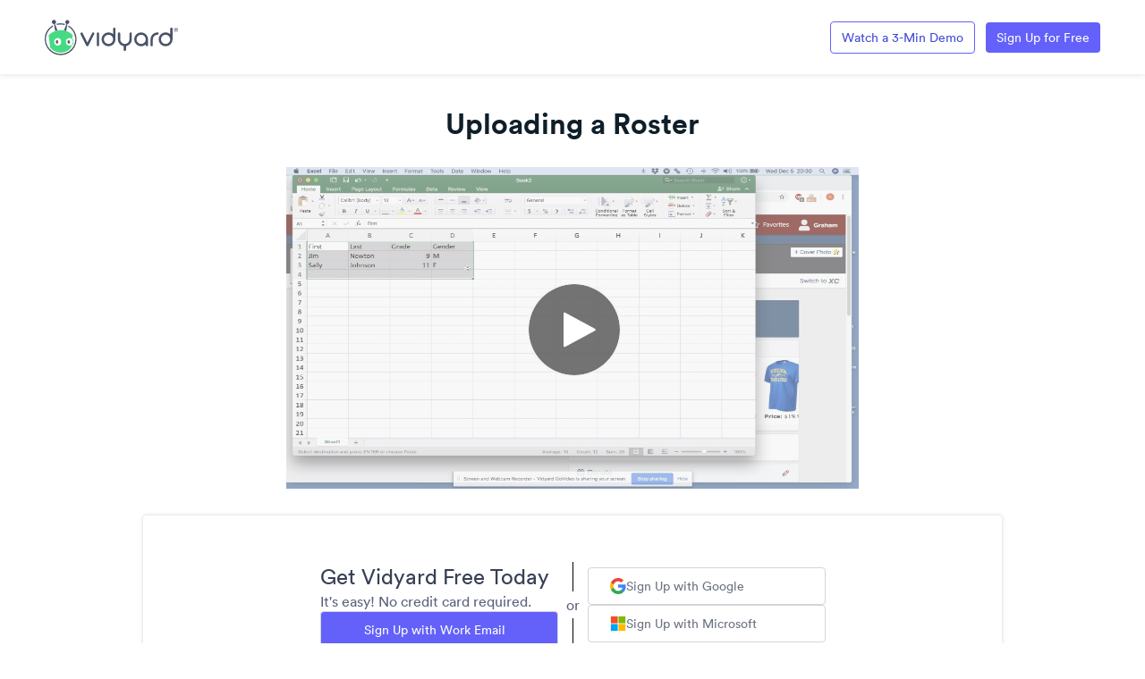

--- FILE ---
content_type: text/html; charset=utf-8
request_url: https://share.vidyard.com/watch/TRyPePrcqLpmRvszmnvxL9
body_size: 20068
content:
<!DOCTYPE html>
  <!-- paulirish.com/2008/conditional-stylesheets-vs-css-hacks-answer-neither/ -->
  <!--[if IE 8]>    <html lang="en" class="no-js ie8 old-ie"> <![endif]-->
  <!--[if IE 9]>    <html lang="en" class="no-js ie9 old-ie"> <![endif]-->
  <!--[if (gte IE 10)|!(IE)]><!--> <html lang="en" class="no-js"> <!--<![endif]-->

  <head>
    <title>Uploading a Roster</title>
    <script>
//<![CDATA[

  const ENV = (function() {
    return {
      MULTIPASS_HOST: 'https://auth.vidyard.com',
      SHIRE_HOST: 'share.vidyard.com',
      ASSET_DOMAIN: '//assets.vidyard.com',
      ROLLBAR_CLIENT_ACCESS_TOKEN: '77e1e8e0dd4d4164a328d393aa5d1b1a',
      RAILS_ENV: 'production',
      DATADOG_ENVIRONMENT: 'production',
      DATADOG_CLIENT_TOKEN: 'pub56bc56349208f8f9062002ebe4062cde',
      REEFER_API_URL: 'raw.vidyard.com',
    };
  }());

//]]>
</script>
    <link rel="icon" href="/favicon.ico" type="image/x-icon"/>
    <link rel="shortcut icon" href="/favicon.ico" type="image/x-icon"/>

      <meta name="robots" content="noindex, nofollow" />
      <meta name="googlebot" content="noindex" />

    <meta name="title" content="Uploading a Roster" />
    <meta charset="utf-8">
    <meta http-equiv="X-UA-Compatible" content="IE=edge,chrome=1">
    <meta name="viewport" content="width=device-width, initial-scale=1.0, maximum-scale=1.0">
    <meta name="generator" content="vidyard.com">

      <script src="//assets.vidyard.com/share/webpack/js/runtime~rollbar-a1d79ee531b0e23ed4eb.js" crossorigin="anonymous"></script>
<script src="//assets.vidyard.com/share/webpack/js/vendors~hub-scripts/authentication/popup_manifest~rollbar~vue/room_entrypoint-c15f7ba56a783613f0aa.chunk.js" crossorigin="anonymous"></script>
<script src="//assets.vidyard.com/share/webpack/js/rollbar-e022171b3bdb49732e3f.chunk.js" crossorigin="anonymous"></script>

    <meta name="csrf-param" content="authenticity_token" />
<meta name="csrf-token" content="fcTfcsHk/olPr8N4IOjEwrplLrDj2f/xYI3Wq10iTG5E+IGGl7S6l1ZYO3DF64UEoyicsH1qKjXepN11wBZ8kw==" />

        <meta name="medium" content="video">
  <meta name="title" content="Uploading a Roster">
  <meta name="description" content="Vidyard GoVideo Recording">
  <meta name="video_type" content="application/x-shockwave-flash">
  <meta name="video_height" content="360">
  <meta name="video_width" content="640">

  <meta property="fb:app_id" content="198021633865294">
  <meta property="fb:admins" content="42301029">

  <meta name="slack-app-id" content="A0166HRL7E3">
  <link rel="alternate" type="application/json+oembed" href="https://api.vidyard.com/dashboard/v1.1/oembed?url=https%3A%2F%2Fshare.vidyard.com%2Fwatch%2FTRyPePrcqLpmRvszmnvxL9%3Fcustom_id%3D" title="Uploading a Roster">

  <meta property="og:url" content="https://share.vidyard.com/watch/TRyPePrcqLpmRvszmnvxL9?custom_id=">
    <meta property="og:site_name" content="Vidyard">
  <meta property="og:title" content="Uploading a Roster">
  <meta property="og:description" content="Vidyard GoVideo Recording">

  <meta property="og:image" content="https://play.vidyard.com/TRyPePrcqLpmRvszmnvxL9.jpg?">
  <meta property="og:image:width" content="470">
  <meta property="og:image:height" content="264">

    <meta property="og:type" content="video.other">
    <meta property="video:duration" content="185">

    <meta property="og:video:type" content="text/html">
    <meta property="og:video:width" content="470">
    <meta property="og:video:height" content="264">
    <meta property="og:video" content="https://play.vidyard.com/TRyPePrcqLpmRvszmnvxL9.html?autoplay=0&amp;custom_id=&amp;embed_button=0&amp;viral_sharing=0&amp;">
    <meta property="og:video:secure_url" content="https://play.vidyard.com/TRyPePrcqLpmRvszmnvxL9.html?autoplay=0&amp;custom_id=&amp;embed_button=0&amp;viral_sharing=0&amp;">

    <meta property="og:video:type" content="application/x-shockwave-flash">
    <meta property="og:video:width" content="470">
    <meta property="og:video:height" content="264">


      <meta property="og:video:type" content="video/mp4">
      <meta property="og:video:width" content="470">
      <meta property="og:video:height" content="264">
      <meta property="og:video" content="https://cdn.vidyard.com/videos/WdrOIWaDUGKFNDilCKC-BQ/sd.mp4?Xb51cY7Lsge7E0RgQGXDKtLoayAohUpVLtqZop4SLAWaBYW3Olrk_SvXv1oVqg83FM6U5ufWCNX1nQPvPkHRUw-l-XWZ_JkalpZcwLwbgvf8Ay4Kl24EwbasCweVlYFhx2eO0Ljv">
      <meta property="og:video:secure_url" content="https://cdn.vidyard.com/videos/WdrOIWaDUGKFNDilCKC-BQ/sd.mp4?Xb51cY7Lsge7E0RgQGXDKtLoayAohUpVLtqZop4SLAWaBYW3Olrk_SvXv1oVqg83FM6U5ufWCNX1nQPvPkHRUw-l-XWZ_JkalpZcwLwbgvf8Ay4Kl24EwbasCweVlYFhx2eO0Ljv">

      <meta name="twitter:player:stream" content="https://cdn.vidyard.com/videos/WdrOIWaDUGKFNDilCKC-BQ/sd.mp4?Xb51cY7Lsge7E0RgQGXDKtLoayAohUpVLtqZop4SLAWaBYW3Olrk_SvXv1oVqg83FM6U5ufWCNX1nQPvPkHRUw-l-XWZ_JkalpZcwLwbgvf8Ay4Kl24EwbasCweVlYFhx2eO0Ljv">
      <meta name="twitter:player:stream:content_type" content="video/mp4; codecs=&quot;avc1.42E01E1, mp4a.40.2&quot;">

    <meta name="twitter:card" content="player">
    <meta name="twitter:url" content="https://share.vidyard.com/watch/TRyPePrcqLpmRvszmnvxL9?custom_id=">
    <meta name="twitter:site" content="Vidyard">
    <meta name="twitter:title" content="Uploading a Roster">
    <meta name="twitter:description" content="Vidyard GoVideo Recording">
    <meta name="twitter:player:width" content="435">
    <meta name="twitter:player:height" content="245">
    <meta name="twitter:player" content="https://play.vidyard.com/TRyPePrcqLpmRvszmnvxL9.html?autoplay=0&amp;custom_id=&amp;embed_button=0&amp;viral_sharing=0&amp;">
    <meta name="twitter:image" content="https://play.vidyard.com/TRyPePrcqLpmRvszmnvxL9.jpg?">



    <script src="//assets.vidyard.com/share/webpack/js/runtime~common-64694b1ca711cac66eb3.js" crossorigin="anonymous"></script>
<script src="//assets.vidyard.com/share/webpack/js/vendors~common~hub-scripts/assurance/manifest~hub-scripts/beckman_coulter/manifest~hub-scripts/brand~901e432c-aad4bfe7232b2696ee86.chunk.js" crossorigin="anonymous"></script>
<script src="//assets.vidyard.com/share/webpack/js/vendors~common-39e26c8b16f83ce19abc.chunk.js" crossorigin="anonymous"></script>
<script src="//assets.vidyard.com/share/webpack/js/common-25aea70985dfe60b0519.chunk.js" crossorigin="anonymous"></script>

      <script src="//assets.vidyard.com/share/webpack/js/runtime~hub-scripts/remove_partner_query_params-8f266534cf97c463578c.js" crossorigin="anonymous"></script>
<script src="//assets.vidyard.com/share/webpack/js/hub-scripts/remove_partner_query_params-c4a29e4f739c2a9b4380.chunk.js" crossorigin="anonymous"></script>

    <script src="//assets.vidyard.com/share/webpack/js/runtime~hub-scripts/manifest_bootstrap-82de397d9d8570c419f2.js" crossorigin="anonymous"></script>
<script src="//assets.vidyard.com/share/webpack/js/vendors~common~hub-scripts/assurance/manifest~hub-scripts/beckman_coulter/manifest~hub-scripts/brand~901e432c-aad4bfe7232b2696ee86.chunk.js" crossorigin="anonymous"></script>
<script src="//assets.vidyard.com/share/webpack/js/hub-scripts/manifest_bootstrap-f194b645f54e6397a3ad.chunk.js" crossorigin="anonymous"></script>
    <script src="//assets.vidyard.com/share/webpack/js/runtime~hub-scripts/sharing_page_2019/manifest-37bc590a19c315d11be7.js" crossorigin="anonymous"></script>
<script src="//assets.vidyard.com/share/webpack/js/vendors~common~hub-scripts/assurance/manifest~hub-scripts/beckman_coulter/manifest~hub-scripts/brand~901e432c-aad4bfe7232b2696ee86.chunk.js" crossorigin="anonymous"></script>
<script src="//assets.vidyard.com/share/webpack/js/vendors~hub-scripts/authentication/authorize_manifest~hub-scripts/authentication/manifest~hub-script~ef05716c-eee29591ea0c45da13a4.chunk.js" crossorigin="anonymous"></script>
<script src="//assets.vidyard.com/share/webpack/js/hub-scripts/sharing_page_2019/manifest-168623199afdd8a22991.chunk.js" crossorigin="anonymous"></script>

    <link rel="stylesheet" href="//assets.vidyard.com/share/webpack/css/hub-styles/manifest_bootstrap-bf471e7a.chunk.css" media="screen" />
<link rel="stylesheet" href="//assets.vidyard.com/share/webpack/hub-styles/manifest_bootstrap.bf471e7ad1ea5a3c6ce8.css" media="screen" />
    <link rel="stylesheet" href="//assets.vidyard.com/share/webpack/css/hub-styles/sharing_page_2019/manifest-f59e2647.chunk.css" media="screen" />
<link rel="stylesheet" href="//assets.vidyard.com/share/webpack/hub-styles/sharing_page_2019/manifest.f59e26476686ec1559e5.css" media="screen" />

    <style type="text/css">
    </style>


    
    <script type="text/javascript">
    window.heap=window.heap||[],heap.load=function(e,t){window.heap.appid=e,window.heap.config=t=t||{};var r=document.createElement("script");r.type="text/javascript",r.async=!0,r.src="https://cdn.heapanalytics.com/js/heap-"+e+".js";var a=document.getElementsByTagName("script")[0];a.parentNode.insertBefore(r,a);for(var n=function(e){return function(){heap.push([e].concat(Array.prototype.slice.call(arguments,0)))}},p=["addEventProperties","addUserProperties","clearEventProperties","identify","resetIdentity","removeEventProperty","setEventProperties","track","unsetEventProperty"],o=0;o<p.length;o++)heap[p[o]]=n(p[o])};
  </script>
  <script type="text/javascript">heap.load(4242522408);</script>

      <script async src="https://www.googletagmanager.com/gtag/js?id='UA-23761675-4'"></script>
  <script>
    window.dataLayer = window.dataLayer || [];
    function gtag(){dataLayer.push(arguments);}
    gtag('js', new Date());

    gtag('config', 'UA-23761675-4', { 'anonymize_ip': true });
  </script>

      <script>
  (function(h,o,u,n,d) {
    h=h[d]=h[d]||{q:[],onReady:function(c){h.q.push(c)}}
    d=o.createElement(u);d.async=1;d.src=n
    n=o.getElementsByTagName(u)[0];n.parentNode.insertBefore(d,n)
  })(window,document,'script','https://www.datadoghq-browser-agent.com/datadog-rum.js','DD_RUM')
    DD_RUM.onReady(function() {
      DD_RUM.init({
        clientToken: 'pub56bc56349208f8f9062002ebe4062cde',
        applicationId: '40b346ed-299e-49bc-b6a8-99ba25644235',
        site: 'datadoghq.com',
        service: 'shire',
        env: 'production',
        sampleRate: 10,
        trackInteractions: true,
      })
    })
  </script>

  <script>
//<![CDATA[

  $(document).ready(function () {

          if (typeof Authenticator.init === 'function') {
            Authenticator.init();
          }

          if (typeof SharingPage2019.init === 'function') {
            SharingPage2019.init(0, 0, "TRyPePrcqLpmRvszmnvxL9", 960, false, {}, "raw.vidyard.com", true, true, 0, 1, 0, false, 0, true);
          }
  });

//]]>
</script>




    <style type='text/css' class='css_style'>
      
    </style>
    
    
    
  </head>
  <body class="user-color">
    
    
    <div id="notifications">
  <div id="header_success" class="alert alert-success header alert-dismissable text-center collapse">
    <button type="button" class="close" data-dismiss="alert" aria-hidden="true">&times;</button>
    <i class="fa fa-check-circle" aria-hidden="true"></i>
    <span class="message" role="alert" aria-live="assertive"></span>
  </div>

  <div id="header_notice" class="alert alert-info header alert-dismissable text-center collapse">
    <button type="button" class="close" data-dismiss="alert" aria-hidden="true">&times;</button>
    <i class="fa fa-info-circle" aria-hidden="true"></i>
    <span class="message" role="alert" aria-live="assertive"></span>
  </div>

  <div id="header_error" class="alert alert-danger header alert-dismissable text-center collapse">
    <button type="button" class="close" data-dismiss="alert" aria-hidden="true">&times;</button>
    <i class="fa fa-exclamation-circle" aria-hidden="true"></i>
    <span class="message" role="alert" aria-live="assertive"></span>
  </div>
</div>


    <div id="hub-layout-container">
      <div id="header">
      </div>
      
        <div id="main-content">
          

<header>
    <div id="upgrade-banner" class="removed banner upgrade-banner" aria-live="polite'">
      <div class="upgrade-banner__content" role="alert" aria-describedby="describedById">
        <div class="upgrade-banner__description">
          <span id="described-by-id">
              This is the page your viewer will see. Would you like to personalize it with your brand logo and colors?
              <a id="theme-link" href="https://secure.vidyard.com/organizations/267147/theme">Learn how.</a>
          </span>
        </div>
      </div>
    </div>

  <div class="header-logo-container">
    <div id="logo-wrapper">
      
  <a id="vidyard-logo" aria-label="Link to Vidyard Free Screen Recording Page" href="https://www.vidyard.com/free-screen-record?utm_source=vidyard-player&utm_medium=product&utm_campaign=logo-link-click">
    <img alt="Vidyard logo" src="//assets.vidyard.com/share/webpack/images/hubs/sharing_page_2019/vidyard-logo.svg" />
  </a>

      <div class="custom-tooltip removed" id="logo-tooltip">
        Upgrade to add your own logo
      </div>
    </div>
      <div>
        <a class="button" id="book-demo-cta" aria-label="Link to Vidyard 3-Minute Demo" target="_blank" rel="noopener noreferrer" href="https://www.vidyard.com/watch-demo/" onclick="SharingPage2019.trackDemoCtaClick()">Watch a 3-Min Demo</a>
        <a class="button" id="get-vidyard-free-cta" aria-label="Link to Vidyard Free Screen Recording Page" target="_blank" rel="noopener noreferrer" href="https://auth.vidyard.com/signup?response_type=code&redirect_uri=https%3A%2F%2Fsecure.vidyard.com%2Fauth%2Fvidyard&scope=dashboard&client_id=sharepage&share_page_cta=container-header-cta" onclick="SharingPage2019.trackHeaderCtaClick()">Sign Up for Free</a>
      </div>
  </div>
</header>
<div class="page-content ">
  <div id="sharing-stage">
    <div id="name-header" class="container-fluid">
      <div class="row">
        <div class="col-xs-12">
              <h1 class="text-center">Uploading a Roster</h1>
          <div id="stage">
            <meta itemprop="height" content="540">
            <meta itemprop="width" content="960">
            <meta itemprop="thumbnail" content="//play.vidyard.com/TRyPePrcqLpmRvszmnvxL9.jpg?">
            <meta itemprop="duration" content="T185S">
            <div class="aspect-ratio">
              <script type='text/javascript' async src='https://play.vidyard.com/embed/v4.js' data-playbackurl='play.vidyard.com'></script><img style='margin: auto; display: block; width: 100%; 'class='vidyard-player-embed' src='https://play.vidyard.com/TRyPePrcqLpmRvszmnvxL9.jpg' data-height='540' data-width='960' data-disable_analytics='0' data-vyetoken='' data-preload='auto' data-disable_larger_player='false' data-controller='hubs' data-action='show' data-uuid='TRyPePrcqLpmRvszmnvxL9' data-type='inline' />
            </div>
          </div>
        </div>
      </div>
    </div>
  </div>

  <script>
//<![CDATA[

  $(document).ready(function () {
      if (typeof signUpDialog.init === 'function') {
        signUpDialog.init();
      }
  });

//]]>
</script>

<div class="modal fade" id="vy-sign-up-modal" role="dialog">
  <div class="modal-dialog">
    <div class="modal-content">
      <div class="header">
        <img alt="Vidyard logo" src="//assets.vidyard.com/share/webpack/images/vbot-sign-up-dialog.svg" />
        <h1 class="modal-title">Get Vidyard for Free</h1>
        <button type="button" class="close-button" data-dismiss="modal" aria-label="Close"><span aria-hidden="true">&times;</span></button>
      </div>

      <div class="modal-body">
        <p>Sign up for your own Vidyard account and get access to a full video suite of products and features - no credit card required!</p>
      </div>

      <div class="modal-footer">
        <div class="button-container">
          <a
            class="signup-button google-sign-up-button button"
            data-testid="cta-multi-visit-dialog-google-signup"
            aria-label="Continue with Google"
            onclick="signUpDialog.handleClick('google')"
            target="_blank"
            rel="noopener"
            href="https://auth.vidyard.com/auth/google?response_type=code&redirect_uri=https%3A%2F%2Fsecure.vidyard.com%2Fauth%2Fvidyard&scope=dashboard&client_id=secure.vidyard.com"
          >
            <img class="google-icon" src="//assets.vidyard.com/share/webpack/images/hubs/sharing_page_2019/google-logo.svg" alt="Google logo">
            <div class="text">Continue with Google</div>
          </a>

          <a
            aria-label="Link to Vidyard Free Sign Up"
            onclick="signUpDialog.handleClick('email')"
            data-testid="cta-multi-visit-dialog-email-signup"
            target="_blank"
            class="button signup-button email-sign-up-button"
            href="https://auth.vidyard.com/signup?response_type=code&redirect_uri=https%3A%2F%2Fsecure.vidyard.com%2Fauth%2Fvidyard&scope=dashboard&client_id=secure.vidyard.com"
          >
            Sign Up with Work Email
          </a>
        </div>

        <a class="continue-link" data-dismiss="modal" onclick="signUpDialog.handleClick('continue')" data-testid="cta-multi-visit-dialog-continue-link">Or Continue to Video</a>
      </div>
    </div>
  </div>
</div>







      <div class="cta tweak" id="tweak-cta">
  <div class="text">
    <div class="header">Get Vidyard Free Today</div>
    <div class="subheader">It's easy! No credit card required.</div>
    <a id="email-signup-button" class="button" aria-label="Sign up with Work Email" target="_blank" rel="noopener" href="https://auth.vidyard.com/signup?response_type=code&redirect_uri=https%3A%2F%2Fsecure.vidyard.com%2Fauth%2Fvidyard&scope=dashboard&client_id=sharepage&share_page_cta=direct_mail_option" onclick="SharingPage2019.trackCtaClick()">Sign Up with Work Email</a>
  </div>
  <div class="divider">
    <hr class="line-divider" />
    or
    <hr class="line-divider" />
  </div>
  <div class="sso-buttons">
    <a id="google-signup-button" class="sso-button button" aria-label="Sign up with Google" target="_blank" rel="noopener" href="https://auth.vidyard.com/auth/google?response_type=code&redirect_uri=https%3A%2F%2Fsecure.vidyard.com%2Fauth%2Fvidyard&scope=dashboard&client_id=secure.vidyard.com" onclick="SharingPage2019.trackCtaClick()">
      <img class="icon" src="//assets.vidyard.com/share/webpack/images/hubs/sharing_page_2019/google-logo.svg" alt="Google logo">
      Sign Up with Google
    </a>
    <a id="outlook-signup-button" class="sso-button button" aria-label="Sign up with Microsoft" target="_blank" rel="noopener" href="https://auth.vidyard.com/auth/outlook?response_type=code&redirect_uri=https%3A%2F%2Fsecure.vidyard.com%2Fauth%2Fvidyard&scope=dashboard&client_id=secure.vidyard.com" onclick="SharingPage2019.trackCtaClick()">
      <img class="icon" src="//assets.vidyard.com/share/webpack/images/hubs/sharing_page_2019/microsoft-logo.svg" alt="Microsoft logo">
      Sign Up with Microsoft
    </a>
  </div>
</div>


  


</div>

<footer class="footer hidden" id="footer">
  <div class="footer-content">
    <div class="footer-text-wrapper">
        <div class="footer-text-container">
          <div class="footer-text">
            Vidyard uses cookies to better understand how videos are viewed, and to improve your experience.
            <a href="https://www.vidyard.com/cookies/" id="footer-learn-more-button" tabIndex="-1"> Learn more</a>
          </div>
        </div>
    </div>
    <div class="confirm-button-wrapper">
      <div class="confirm-button-container">
        <button class="confirm-button blue-confirm-button" id="footer-confirm-button" onclick="SharingPage2019.acceptCookies()" tabIndex="-1">Got it</button>
      </div>
    </div>
    <div class="close-button-wrapper">
      <div class="close-button-container">
        <div class="close-button" id="footer-close-button" onclick="SharingPage2019.closeFooter()" tabIndex="-1">
          <i class="close-clickable">
            <img src="//assets.vidyard.com/share/webpack/images/hubs/sharing_page_2019/close_button.svg" alt="Close Button"/>
          </i>
        </div>
      </div>
    </div>
  </div>
</footer>

        </div>
      
      <div id="footer">
      </div>
    </div>
    
    







    
  </body>
</html>


--- FILE ---
content_type: text/javascript; charset=utf-8
request_url: https://play.vidyard.com/v4/TRyPePrcqLpmRvszmnvxL9/integrations.js?callback=window.VidyardV4.jsonp.integrations_TRyPePrcqLpmRvszmnvxL9.done
body_size: -398
content:
/**/ typeof window.VidyardV4.jsonp.integrations_TRyPePrcqLpmRvszmnvxL9.done === 'function' && window.VidyardV4.jsonp.integrations_TRyPePrcqLpmRvszmnvxL9.done({"orgId":267147});

--- FILE ---
content_type: image/svg+xml
request_url: https://assets.vidyard.com/share/webpack/images/hubs/sharing_page_2019/microsoft-logo.svg
body_size: 101
content:
<svg
  class="logo"
  role="img"
  aria-labelledby="title-microsoft"
  xmlns="http://www.w3.org/2000/svg"
  version="1.1"
  viewBox="0 0 21 21"
>
  <title id="title-microsoft">Microsoft Logo</title>
  <rect x="1"  y="1"  width="9" height="9" fill="#f25022"></rect>
  <rect x="1"  y="11" width="9" height="9" fill="#00a4ef"></rect>
  <rect x="11" y="1"  width="9" height="9" fill="#7fba00"></rect>
  <rect x="11" y="11" width="9" height="9" fill="#ffb900"></rect>
</svg>


--- FILE ---
content_type: text/javascript; charset=utf-8
request_url: https://play.vidyard.com/v4/TRyPePrcqLpmRvszmnvxL9/style.js?callback=window.VidyardV4.jsonp.style_TRyPePrcqLpmRvszmnvxL9.done
body_size: -304
content:
/**/ typeof window.VidyardV4.jsonp.style_TRyPePrcqLpmRvszmnvxL9.done === 'function' && window.VidyardV4.jsonp.style_TRyPePrcqLpmRvszmnvxL9.done({"pl":0,"pb":1,"pbc":"2e2e2e"});

--- FILE ---
content_type: text/javascript; charset=utf-8
request_url: https://play.vidyard.com/v4/TRyPePrcqLpmRvszmnvxL9/details.js?callback=window.VidyardV4.jsonp.details_TRyPePrcqLpmRvszmnvxL9.done
body_size: -302
content:
/**/ typeof window.VidyardV4.jsonp.details_TRyPePrcqLpmRvszmnvxL9.done === 'function' && window.VidyardV4.jsonp.details_TRyPePrcqLpmRvszmnvxL9.done({"hasBacklink":true,"backlinkURL":"https://www.vidyard.com/free-screen-record?utm_source=vidyard-player&utm_medium=product&utm_campaign=powered_by"});